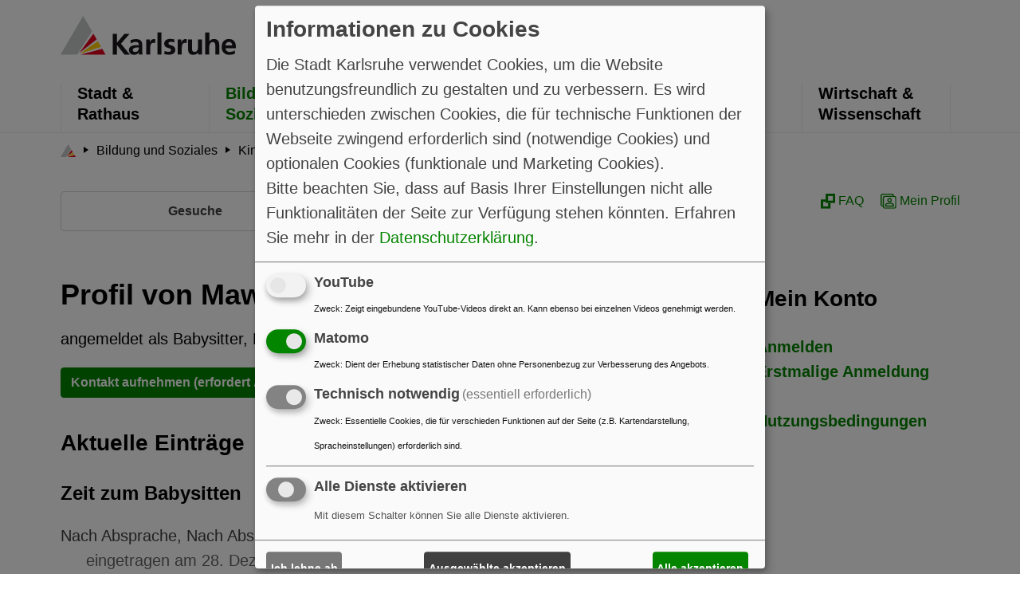

--- FILE ---
content_type: text/html; charset=UTF-8
request_url: https://bsb.karlsruhe.de/bsb/start/profil/0d5161a7b352
body_size: 4705
content:












<!DOCTYPE html>
<html lang="de">
<head>
    <title>Karlsruhe: Babysitterbörse - </title>
    <meta name="description" content="Karlsruhe, Kinder, Babysitten">
    <meta charset="utf-8">
    <meta http-equiv="x-ua-compatible" content="IE=edge">
    <meta name="viewport" content="width=device-width, initial-scale=1">
    <meta name="robots" content="index,follow">
    <meta name="twitter:card" content="summary">
    <meta name="apple-mobile-web-app-capable" content="no">
    <link rel="shortcut icon" href="https://m.karlsruhe.de/kastyles/favicon.ico" type="image/vnd.microsoft.icon">
    <link rel="stylesheet" type="text/css" href="https://m.karlsruhe.de/kastyles/app.min.css" media="all">
    <link rel="stylesheet" type="text/css" href="https://m.karlsruhe.de/kastyles/ext.min.css" media="all">
    <link rel="stylesheet" type="text/css" href="https://m.karlsruhe.de/kastyles/plain/klaro.min.css" media="all">
    
</head>

<body>
<header>
    <section class="header_section">
        <div class="container">
            <div class="row">
                <div class="col-12 header_wrapper">
                    <div class="logo_header">
                        <a href="https://www.karlsruhe.de" class="logo_header" title="Hauptseite">
                            <img src="https://m.karlsruhe.de/kastyles/logo_karlsruhe.svg" alt="Karlsruhe">
                        </a>
                    </div>
                    <div class="right_section_header"></div>
                </div>
            </div>
        </div>
        <div class="navigation_wrapper">
            <div class="container">
                <div class="navigation">
                    <div class="navigation_lists">
                        <ul>
                            <li>
                                <a href="https://bsb.karlsruhe.de/bsb/start/" title="Hauptseite">
                                    <img src="https://m.karlsruhe.de/kastyles/logo-icon.svg" alt="Karlsruhe">
                                </a>
                            </li>
                            <li class="">
                                <a href="https://www.karlsruhe.de/stadt-rathaus" title="Stadt &amp; Rathaus">
                                    Stadt &amp;<br> Rathaus
                                </a>
                            </li>
                            <li class="active">
                                <a href="https://www.karlsruhe.de/bildung-soziales" title="Bildung &amp; Soziales">
                                    Bildung &amp;<br> Soziales
                                </a>
                            </li>
                            <li class="">
                                <a href="https://www.karlsruhe.de/umwelt-klima" title="Umwelt &amp; Klima">
                                    Umwelt &amp;<br> Klima
                                </a>
                            </li>
                            <li class="">
                                <a href="https://www.karlsruhe.de/kultur-freizeit" title="Kultur &amp; Freizeit">
                                    Kultur &amp;<br> Freizeit
                                </a>
                            </li>

                            <li class="">
                                <a href="https://www.karlsruhe.de/mobilitaet-stadtbild" title="Mobilität &amp; Stadtbild">
                                    Mobilität &amp;<br> Stadtbild
                                </a>
                            </li>
                            <li class="">
                                <a href="https://www.karlsruhe.de/wirtschaft-wissenschaft" title="Wirtschaft &amp; Wissenschaft">
                                    Wirtschaft &amp;<br> Wissenschaft
                                </a>
                            </li>
                        </ul>
                    </div>
                </div>
            </div>
        </div>
    </section>
    <section class="mobile-header">
        <button title="schließen" class="close-window"></button>
        <div class="container">
            <div class="mobile-menu mobile-icons-wrapper triggerIcon">
                <button class="mobile-icon" data-tag="menu_icon" title="MenuIcon" aria-label="MenuIcon">
                    <span></span>
                    <span></span>
                    <span></span>
                </button>
                <span>Menü</span>
            </div>
            
        </div>
        <div class="mobile-menu-section-content">
            <div class="tagSection menu-mobile-section" id="menu_icon">
                <div class="navigation navigation-mobile">
                    <div class="navigation_lists">
                        <ul role="menubar" aria-label="Main navigation" class="navigation-mobile__level-1">
                            
                            <li role="none" class="">
                                <a href="https://bsb.karlsruhe.de/bsb/start/gesuche"
                                   class=""
                                   title="Gesuche"
                                   role="menuitem"
                                   aria-label="Gesuche">
                                    Gesuche
                                </a>
                                
                            </li>
                            
                            <li role="none" class="">
                                <a href="https://bsb.karlsruhe.de/bsb/start/angebote"
                                   class=""
                                   title="Angebote"
                                   role="menuitem"
                                   aria-label="Angebote">
                                    Angebote
                                </a>
                                
                            </li>
                            
                            
                            <li role="none" class="">
                                <a href="https://www.karlsruhe.de/bildung-soziales/kinderstadt-karlsruhe/babysitterboerse-faq-fragen-und-antworten" class="">FAQ</a>
                            </li>
                            
                            <li role="none" class="">
                                <a href="https://bsb.karlsruhe.de/bsb/start/mein-profil" class="">Mein Profil</a>
                            </li>
                            
                        </ul>
                    </div>
                </div>

                <div class="breadcrumbs_section">
                    <div class="container">
                        <nav aria-label="breadcrumb">
        <ol class="breadcrumb scrollable-tabs" itemscope>
            <li class="breadcrumb-item">
                <a href="https://www.karlsruhe.de">
                    <svg width="19.124" height="16.441"
                         viewBox="0 0 19.124 16.441">
                        <g id="Group_2547" data-name="Group 2547" transform="translate(0 -2)">
                            <g id="Component_14_1" data-name="Component 14 – 1" transform="translate(0 2)">
                                <path id="Path_1574" data-name="Path 1574"
                                      d="M9.586,0,0,16.422H7.07l6.319-9.849Z" fill="#c6c7c8"/>
                                <path id="Path_1575" data-name="Path 1575" d="M8.8,16.8H19.342l-1.4-2.409Z"
                                      transform="translate(-0.218 -0.357)" fill="#e2001a"/>
                                <path id="Path_1576" data-name="Path 1576"
                                      d="M8.54,16.345l8.9-2.877-1.4-2.418Z"
                                      transform="translate(-0.212 -0.273)" fill="#fc0"/>
                                <path id="Path_1577" data-name="Path 1577"
                                      d="M8.23,15.9l7.343-5.734-1.4-2.418Z"
                                      transform="translate(-0.204 -0.193)" fill="#e2001a"/>
                            </g>
                        </g>
                    </svg>
                </a>
            </li>
            
            <li class="breadcrumb-item"
                itemprop="itemListElement" itemscope>
                <a href=""
                   class="link-style"
                   itemprop="item"
                   title="Bildung und Soziales">
                    <span itemprop="name">Bildung und Soziales</span>
                    <span itemprop="position" content="1"></span>
                </a>
            </li>
            
            <li class="breadcrumb-item"
                itemprop="itemListElement" itemscope>
                <a href=""
                   class="link-style"
                   itemprop="item"
                   title="Kinderbüro">
                    <span itemprop="name">Kinderbüro</span>
                    <span itemprop="position" content="2"></span>
                </a>
            </li>
            
            <li class="breadcrumb-item"
                itemprop="itemListElement" itemscope>
                <a href="https://bsb.karlsruhe.de/bsb/start/"
                   class="link-style"
                   itemprop="item"
                   title="Babysitterbörse">
                    <span itemprop="name">Babysitterbörse</span>
                    <span itemprop="position" content="3"></span>
                </a>
            </li>
            
            
        </ol>
    </nav>
                    </div>
                </div>
            </div>
            <div class="tagSection search-mobile-section" id="search-icon">
                <div class="container">
                
                    <form class="input-group mb-3"> </form>
                
                </div>

                
            </div>
        </div>
    </section>
</header>

<div class="breadcrumbs_section">
    <div class="container">
        <nav aria-label="breadcrumb">
        <ol class="breadcrumb scrollable-tabs" itemscope>
            <li class="breadcrumb-item">
                <a href="https://www.karlsruhe.de">
                    <svg width="19.124" height="16.441"
                         viewBox="0 0 19.124 16.441">
                        <g id="Group_2547" data-name="Group 2547" transform="translate(0 -2)">
                            <g id="Component_14_1" data-name="Component 14 – 1" transform="translate(0 2)">
                                <path id="Path_1574" data-name="Path 1574"
                                      d="M9.586,0,0,16.422H7.07l6.319-9.849Z" fill="#c6c7c8"/>
                                <path id="Path_1575" data-name="Path 1575" d="M8.8,16.8H19.342l-1.4-2.409Z"
                                      transform="translate(-0.218 -0.357)" fill="#e2001a"/>
                                <path id="Path_1576" data-name="Path 1576"
                                      d="M8.54,16.345l8.9-2.877-1.4-2.418Z"
                                      transform="translate(-0.212 -0.273)" fill="#fc0"/>
                                <path id="Path_1577" data-name="Path 1577"
                                      d="M8.23,15.9l7.343-5.734-1.4-2.418Z"
                                      transform="translate(-0.204 -0.193)" fill="#e2001a"/>
                            </g>
                        </g>
                    </svg>
                </a>
            </li>
            
            <li class="breadcrumb-item"
                itemprop="itemListElement" itemscope>
                <a href=""
                   class="link-style"
                   itemprop="item"
                   title="Bildung und Soziales">
                    <span itemprop="name">Bildung und Soziales</span>
                    <span itemprop="position" content="1"></span>
                </a>
            </li>
            
            <li class="breadcrumb-item"
                itemprop="itemListElement" itemscope>
                <a href=""
                   class="link-style"
                   itemprop="item"
                   title="Kinderbüro">
                    <span itemprop="name">Kinderbüro</span>
                    <span itemprop="position" content="2"></span>
                </a>
            </li>
            
            <li class="breadcrumb-item"
                itemprop="itemListElement" itemscope>
                <a href="https://bsb.karlsruhe.de/bsb/start/"
                   class="link-style"
                   itemprop="item"
                   title="Babysitterbörse">
                    <span itemprop="name">Babysitterbörse</span>
                    <span itemprop="position" content="3"></span>
                </a>
            </li>
            
            
        </ol>
    </nav>
    </div>
</div>

<section class="mt30 subnavigation_wrapper">
    <div class="container d-none d-md-block d-lg-block">
        <div class="subnav navsingle navlen2">
    
        <div class="btn-group " role="group" aria-label="Gesuche">
            <a href="https://bsb.karlsruhe.de/bsb/start/gesuche" class="btn btn-outline-light "> Gesuche</a>
        </div>
    
        <div class="btn-group " role="group" aria-label="Angebote">
            <a href="https://bsb.karlsruhe.de/bsb/start/angebote" class="btn btn-outline-light "> Angebote</a>
        </div>
    
    <div class="spacer">&nbsp;</div>
    
        
        
            <div class="optlinks">
            
                <a href="https://www.karlsruhe.de/bildung-soziales/kinderstadt-karlsruhe/babysitterboerse-faq-fragen-und-antworten" class="optlink "><img src="https://m.karlsruhe.de/kastyles/copy_icon.svg" alt=''/> FAQ</a>
            
                <a href="https://bsb.karlsruhe.de/bsb/start/mein-profil" class="optlink "><img src="https://m.karlsruhe.de/kastyles/contact-green.svg" alt=''/> Mein Profil</a>
            
            </div>
        
    
    </div>
    </div>
</section>

<section class="mt60">
    <div class="container">
        <div class="row">
            <div class="col-xl-8 col-lg-9 col-md-9 col-12">
                
    <div class="userprofil">
        <h2>Profil von Mawela</h2>

        
        

        <h5 class="h5-style">angemeldet als Babysitter,
            
            Karlsruhe - Innenstadt-Ost</h5>

        

        
        

        

        

        
        
        

        

        

        
            <div>
                
                
                    <form action="https://bsb.karlsruhe.de/userdb/login" method="POST">
                        <input type="hidden" name="redirect" value="https://bsb.karlsruhe.de/bsb/start/profil/0d5161a7b352">
                        <button type="submit" class="btn btn-primary">Kontakt aufnehmen (erfordert Anmeldung)</button>
                    </form>
            </div>
        

        

        <a name="eintrag"></a>
        <h3 class="h3-style mt30">Aktuelle Einträge</h3>
        
        
        
            <div>
                
                    <div class="eintrag">
    
     <h4 class="h4-style">Zeit zum Babysitten</h4> 
    <p>
    
    
     Nach Absprache,
     Nach Absprache,
    
    
        
         Innenstadt-Ost 
    
    
    <br>
    <span class="link-info ">eingetragen 
        am 28. Dezember 2022</span>
    </p>
</div>

                    
                    
                
                <br><br>
            </div>
        

        

    </div>

            </div>
            <div class="col-xl-3 offset-xl-1 col-lg-3 col-md-3 col-12">
                

                    <h3 class="h3-style">Mein Konto</h3>
                    <p>
                    <a href="https://bsb.karlsruhe.de/userdb/login" class="text-link">Anmelden</a><br>
                    <a href="https://bsb.karlsruhe.de/userdb/signup" class="text-link">Erstmalige Anmeldung</a><br>
                    <br>
                    <a href="https://www.karlsruhe.de/bildung-soziales/kinderstadt-karlsruhe/babysitterboerse-nutzungsbedingungen" class="text-link">Nutzungsbedingungen</a>
                    </p>

                

                 

                
            </div>
        </div>
    </div>
</section>


<footer class="mt60 footer-nav">
    <div class="container">
        <div class="footer-links pb-4">
        <ul class="list-unstyled d-flex w-100" role="menu">
            <li role="none">
                <a class="link-style" href="https://www.karlsruhe.de/kontakt" role="menuitem" title="Kontakt">
                    Kontakt
                </a>
            </li>
            <li role="none">
                <a class="link-style" href="https://www.karlsruhe.de/impressum" role="menuitem" title="Impressum">
                    Impressum
                </a>
            </li>
            <li role="none">
                <a class="link-style" href="https://www.karlsruhe.de/datenschutz" role="menuitem" title="Datenschutz">
                    Datenschutz
                </a>
            </li>
            <li role="none">
                <a class="link-style" href="https://www.karlsruhe.de/barrierefreiheit" role="menuitem" title="Barrierefreiheit">
                    Barrierefreiheit
                </a>
            </li>
            <li role="none">
                <a class="link-style" href="https://www.karlsruhe.de/presse" role="menuitem" title="Presse">
                    Presse
                </a>
            </li>
            
            <li role="none">
            <a class="link-style" onclick="klaro.show(klaroConfig); return false;" href="" role="menuitem" title="Datenverarbeitung anpassen">
                Datenverarbeitung anpassen
            </a>
            </li>
            
        </ul>
        <div class="arrows_footer">
            <a href="#" class="link-style d-flex align-items-center class share_button"
               aria-label="Teilen"
               title="Teilen">
                <img src="https://m.karlsruhe.de/kastyles/share_icon.svg" alt='Share Icon'>
                Teilen
            </a>

            <a href="#" class="top-icon" title='Nach oben'>
                <img src="https://m.karlsruhe.de/kastyles/mobile-arrow.svg" alt='Mobile Arrow'/>
            </a>
        </div>
    </div>
    </div>
</footer>

<script src="https://m.karlsruhe.de/kastyles/plain/jquery-bootstrap.min.js"></script>
<script src="https://m.karlsruhe.de/kastyles/kaapp.js"></script>
<script defer src="https://m.karlsruhe.de/kastyles/plain/klaro-config.js"></script>
<script defer src="https://m.karlsruhe.de/kastyles/plain/klaro-no-translations-no-css.js"></script>
<script>
    <!-- Piwik -->
    var _paq = _paq || [];
    _paq.push(['requireCookieConsent']);
    _paq.push(['trackPageView']);
    _paq.push(['enableLinkTracking']);
    

    (function () {
        var u = (('https:' == document.location.protocol) ? "https" : "http") +
            "://dienste.karlsruhe.de/piwik/";
        _paq.push(['setTrackerUrl', u + 'matomo.php']);
        _paq.push(['setSiteId', '8']);
        var d = document, g = d.createElement('script'), s = d.getElementsByTagName('script')[0];
        g.type = 'text/javascript';
        g.defer = true;
        g.async = true;
        g.src = u + 'matomo.js';
        s.parentNode.insertBefore(g, s);
    })();
    <!-- End Piwik Code -->
</script>
</body>
</html>


--- FILE ---
content_type: image/svg+xml
request_url: https://m.karlsruhe.de/kastyles/copy_icon.svg
body_size: 628
content:
<svg id="Component_29_1" data-name="Component 29 – 1" xmlns="http://www.w3.org/2000/svg" width="12" height="13" viewBox="0 0 12 13">
  <g id="Rectangle_2580" data-name="Rectangle 2580" transform="translate(0 5)" fill="none" stroke="#048500" stroke-width="2">
    <rect width="8" height="8" rx="1" stroke="none"/>
    <rect x="1" y="1" width="6" height="6" fill="none"/>
  </g>
  <g id="Rectangle_2581" data-name="Rectangle 2581" transform="translate(4)" fill="#fff" stroke="#048500" stroke-width="2">
    <rect width="8" height="8" rx="1" stroke="none"/>
    <rect x="1" y="1" width="6" height="6" fill="none"/>
  </g>
</svg>
